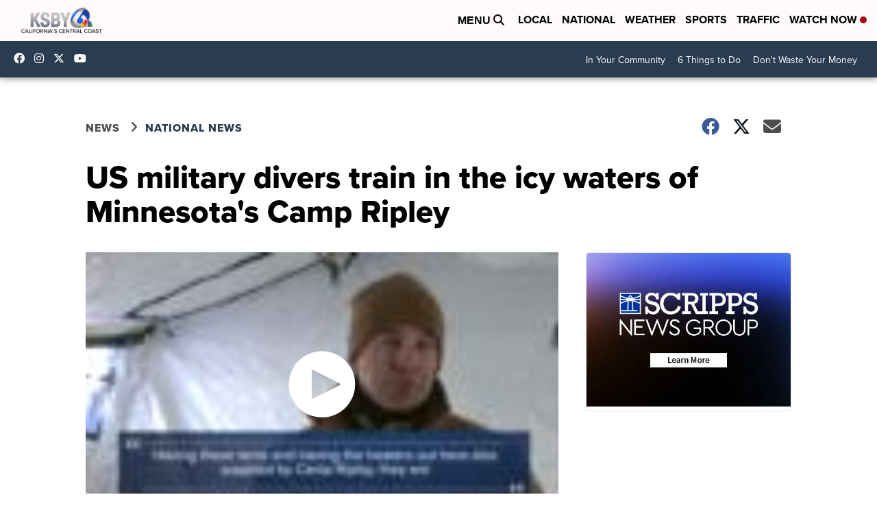

--- FILE ---
content_type: application/javascript; charset=utf-8
request_url: https://fundingchoicesmessages.google.com/f/AGSKWxWkDFdlZ47ImWKg8pnxWRkyjxroOWNeChrs7fz-FV6Yuay00JwRam7ZGxlaCZkSLF_H-jpzsmRSBW-JybOVdxuP5SYuj_AHRoctCAOprthMJuQF5AXDNXYHBrrfEtu7BgPcEf6fMxw8dIJP-4ZP9_2bpoSC7JkskiTt0XSREnj9aNFeIyGh4M4J-Wnf/_/blogadsbg./adreload?/perfads./eroad2.-ad_125x125.
body_size: -1294
content:
window['0c991547-076c-4460-8286-0ae82cf62a25'] = true;